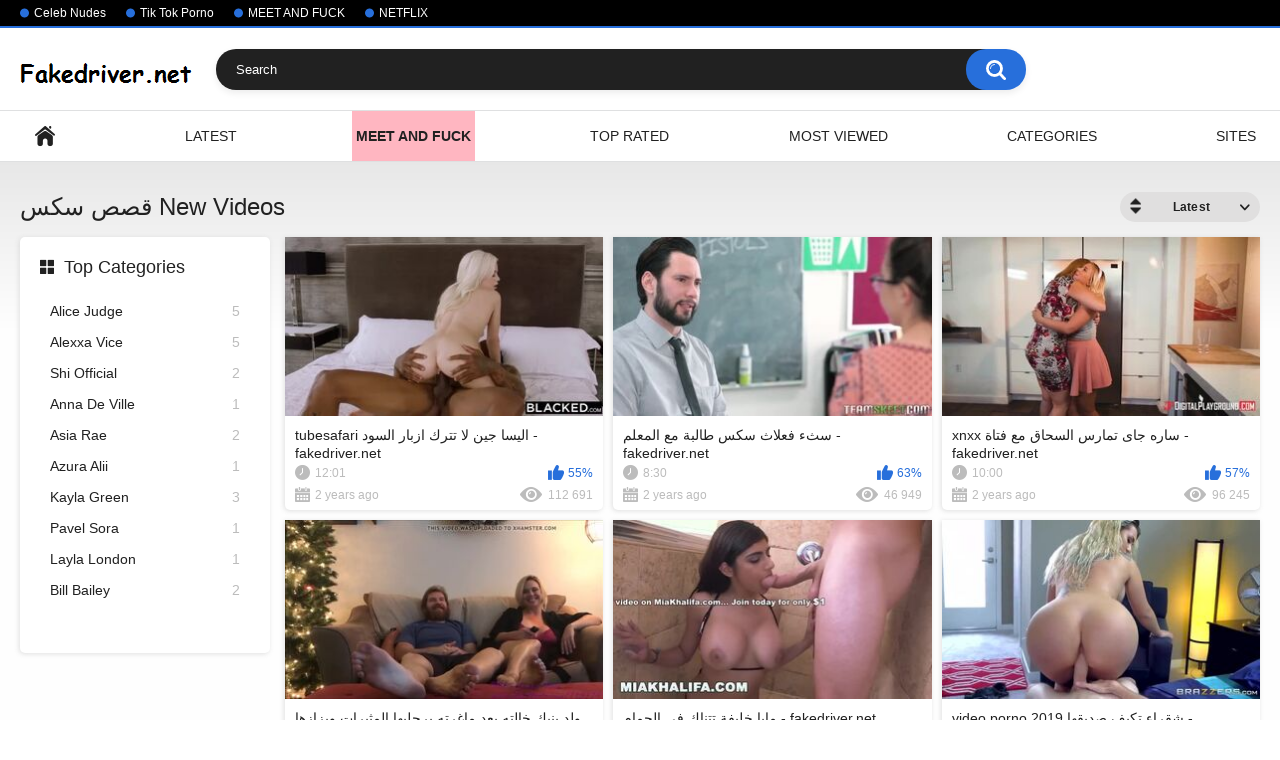

--- FILE ---
content_type: text/html; charset=UTF-8
request_url: https://fakedriver.net/categories/0884fc09c46d4bfebf5dcee2d1285ac1/
body_size: 10426
content:
<!DOCTYPE html>
<html lang="en">
<head>
	<title>قصص سكس Videos</title>
	<meta http-equiv="Content-Type" content="text/html; charset=utf-8"/>
	<meta name="description" content="Fakedriver.net - Cum with your favorite HD FakeTaxi.com, Fake Driving School Network plus Female Fake-Taxi clips from FakeHub.com. British and Czech whores also fucked hard with Fakedriver from Fake Taxi.com hdporno videos -  full, free and amazing new HD videos on Fakedriver.net"/>
	<meta name="keywords" content="fake taxi fake taxi driver faketaxi fake public agent female fake taxi public agent publikagents fake taxi porn fake driving school faketaxi czech public agent porn femalefaketaxi public agent porn videos nathaly cherie lesbian czech taxi emma louise faketaxi faketaxisix.com female fake taxi porn redtube blond british porn model fake taxi big boobs fake taxi czech public agent full videos valerie fox fake taxi czech fake taxi fake hospital laura olar porn faketaxi – emma louise fakedrivingschool .com faketaxi lucie and pavel publikagant &#34;maya angel&#34; &#34;publicagent&#34; fake taxi video tia layne fake taxi fake hospital fuck faketaxisex\ fake taxi porno czech piblic agent public agents fake taxi vanessa decker full fakecab tv public agent.com fake hospital porn fake taxi\ best fake taxi episode fake cop.com fakecop redhead student linda sweet blackmailed for anal by public agent public agent anal publickagent porn fakecop porn faketaxy porn videos fake taxi skyler synn site x school driving fake publicagent angel bay carly gorly czech agent xxx full female taxi porns faketaxi kristine full video isabella l fakehospital fake taxi amber jayne full fake taxi jav fuck hot fake taxi fake taksxi porn sex public agent fake taxi8 fake taxi vids fake in hospital fakeagentuk - zara rebecca more taxi full fakcab tv porn driving school porn fake driving school full videos publicagent angel-bay fake drivind scholl fake taxi big cock paola ula fake taxi full movie fake taxy nadia obrien fake taxi porn movies ava sienna taxi xxx czech fake agent faketaxi emily faked taxi driver beautiful czech blonde victoria linda sweet public agent full porn video fake driving school online free full public agent nancy sweet petite japanese girl fucked stacey saran taxi full fake cop porn veronica heart taxi fuck lady bug fake taxi fake agent free clips chelsey lanette fake taxi fake taxi cech faketaxi videos fake public agent uk jessica sweet public agent best fake taxi videos public agent angel bay taxi porn fake taxi vedios fake taxi sex video fake taxi lick cock fake taxi best female fake taxi full full fake taxi videos chantelle fox fake taxi juli vrea public agent fake taxi jana xxx fake hospital porno fake taxi zara porn femalefaketaxi strapon georgie lyall pornstar young fake taxi michelle thorne student female taxi fuck sexy milf -porn -youtube -xvideos -anysex -worldsex -punishbang -sexu -mylust -megatube -hitbdsm -porno -legalporno -twitter public agent czech amateurs fake driving school log in watch female fake taxi angel long fake taxi ashayla lucia 4tube publicagent agata ella hughes fake taxi femalefaketaxi vanessa decker stevie nixxx fake female taxi porn public agent sex video fake hub fake driving school publict agen czech fake taxi jasmine james african beauty kichomi fake taxi nurse porn fake taxi foot fetish public agent fuck mea melone fake hospital emily faketaxi georgie fake taxi fake taxi.com rebecca brooke porn stella cox fake alex black boob fake cab faketaxi blonde bombshell wants another ride fake agent faketaxi porn cryptocaf2cdf92d0dee61aee09ca70c0764c386ec03b0216b8d228f77ce6f4b0b86bbotpyrc faketaxi alessa fakedrivingschool milf skyla faketaxi jasmine james lexi dona vanessa decker taxi skyler synn angel emily fake taxi blonde karol lilien fake taxi fake taxi anal fake taxi rob blonde public agent abbie cat fake taxe elicia solis fake taxi ruby temptations porn video porno public agent public agents linda sweet taxifake vicoria fake taxi ukranina fake taxi rimjob hd porn female fake taxi vanessa decker ava dalush fake taxi faketaxi lexi lou aubrey black faketaxi uk fake porn full stream faketaxi alyssa divine faketaxi chessie kay crystal cox jasmine jae porn tube harmony reigns fake driving school porn tube anissa kate lesbian action fake driving school7 best fake taxi porn fake taxi porn tube classy filth fake taxi alessa savage fake taxi porn faek taxi faketaxi video aaliyah ca pelle &#34;lucy bell&#34; &#34;publicagent&#34; victoria summers fake taxi videos publicagent full videos fake taxi - jasmine jae angela public agent faketaxi victoria puppy threesome fake taxi hot big tit brünette amateur holly kiss faketaxi jureka del mar fake taxi faketaxi.com porn videos fake doctor sex fake uk long legged blonde harmony reigns fake driving school faketaxi madlin moon faketaxi veronica heart fakecop full video faketaxi,com london fake taxi public agent carolina alessa savage fake driving school faketaxi alessa savage daft best episodes of faketaxi fake taxi victoria gina gerson public agent female taxi porn fake taxi quite the fucking occurance linda sweet public agent public agent white hair porn femalefaketaxi vanessa stacey saran faketaxi fake taxi tube афлувкшмштп ырсщщд public fake porn fake taxi jasmine webb fake taxi fuck fake taki fake taxi driver ride fake taxi hot fake taxi sex vidoes fake texi fakecab porn fake atxi rob blonde vanessa decker www.fake taxi london fake cabe faketaxe porn fak taxi sexy blonde nathaly fake cab fuke taxi barbara babeyrre euro taxi sex fake driving school porn tube fake taxi com fake taxi training school hot video fake taxi training school hot video 3gp fake.taxi sex fakecab video female fake taxi.com new fake taxi videos public porn agent carolina iisa public agent fake cab 2020 fake taxi fucking nathaly fake cab nthaly fake cab nthaly porn taxi porn dravining school fake police porn fake taxi babe fake taxi london sexy fake taxi facke texiy sexy videos fake taxy driver sexy video www.fake taxi.com marines perform their call of booty bbw cookie fake driving jessica sweet fake agent angel bay public agent babe fake taxi sex blitz videos public agent fake taxi sex public agent nella elmeritta taxi pron victoria summers anal fake taxi fake taxi .com fakecabe video taxi fucked sites georgie lyall fake taxi fake driving license sex fake police sex\ fake taxi victoria summer faketaxie femal fake taxi full video fake taxi www.fake taxi sex vedio com crystal coxxx & jasmine jae alessa savage fgake taxi fake hospitall fake taxi hd vidoes london fake taxı pblic agent driving school fake taxi fakeataxi alessa savage publickagent pickup girl &#34;rebecca de luca&#34; &#34;public agent&#34; alessa fake taxi again fake driving exam fake fospital fake hospital.com fake taxi 2019 faken taxi draibers faketaxi – chelsey lanette female fake taxi tube free fak texi dirver sex public agent carolina ilsa e taksi sex taxifake checo www.fake taxi com फेक टॅक्सी czechvideo faketaxi fack taxsi fack video real fake taxi real faketaxi xxx fake driving school georgie lyall fake taxi full fake tax' fuck fuck taxi porn lexi lou fakedrivingschool paola ula taxi public agent football publicagent anna hore faketaxi - emily sophia magic publicagent fack taxi fak taxe porn fake driving lesson xxx fake taxi cehia fake taxi to fuck fake tixe public agent sweet cat public agnet texi fuck porn fake reigns harmony 2019 fake texy olga sucks and fucks faketaxi public agen www.fake taxi sex vedio.com wxx fake driving school fakecop.com femalefaketaxi.com chezh fake taxi fake taxi chech faketaxi alessa savage faketaxi madison stuart faxe taxi chech nerdy ginger seduces instructor full public agent pickup girl sarah kay fake agent nicole sienna public agent alessa savage fake taxi full alessa savage faketaxi busty cookie jasmine jae czech public agent videos fake diving school fake driving sachool fake taxi ,com fake taxi czech female fake taxi femele fake taxi length video fake taxi porn video fake taxi videos fake 的 taxi fakedrivingschool.com harmony reigns fakehospital faketaxi female faketaxi new videos female fake taxi free videos female fake taxi v porno femalefaketaxi angel long femalefaketaxi.com andreena winters fuck fack taxi jasmine lau and ava austen ladybug and anissa kate madlin moon faketaxi 23:25 porn fake tahi public agent beutiful blonde rebecca more fake taxi black taxi sex traning drive fuck faketaxi - emma & pete cabe fake czech taxi 2 driverschool faketaxi fake taxi female fake taxi hub fake taxi porn videos fake cop porn videos fake hospitals.com fake taxi blonde fake taxi driver woman fake taxi porn videos 2018 fake taxi sex videos fake texi porn fake tube public agent xxx stella cox fake taxi www.public agent.com fake driving shiol female faketaxi fake driving school porn porn taxi fake public agent czech publicagent 63 nella aaliyah ca pelle fake taxi alessa savage chelsey lanette faketaxi ctaxi porn czech taxi video fake hospitall full fake sex taxi fake taxi distroy the pasinger fake taxi models porn fake taxy faketaxi e66 georgie female fake female-driver faketaxi femalefaketaxi.com kathy anderson harmony reigns fakedrivingschool jane fake taxi mariska taxi fake porn fake taxi veronica hart fake taxi veronica heart fake taxi www.fake agent taxi porno fake cop sex fake taxi short hair fakedrivingschool.com faketaxi – lea female fake taxi porn videos porno fake taxi 502 public agent faketaxi femele czech blond glasses fake driver xxx porn fake driving school hd fakecop 17 03 27 steffany female fake taxi driver jasmine jae and busty cookie pagie at gibi fake taxi taxi sex video taxl xxx fake hub porn mckenzie lee taxi sensual jane fake taxi alessa fake texi alessa savage taxi full blanche bradburry fake taxi chloe toy fake taxi fack taxi videos fake driving school streaming fake tax fake taxe.com fake taxi alessa fake taxi long video fakecop porno faketaxi full johanna faketaxi natalie hola faketaxy female fake taxi full video fuck taxi jolee love taxi full video london taxi sex public agent sex videos sylvia ferrera public agent xxx czech taxi فاك تاكسي fake taxi sex video.com [fakecop.com / fakehub.com] kathy fuckdoll angela publicagent facetaxi fake taxe driver fake taxi com johana faketaxi sarah kay fuck faxetaxi femel foxy di taxi fuktaxi kathy fuckdoll – cop public agent porn tube savage fake taxi video fake taxi כשלק אשס jasmine jae & harmony reigns lidbian full video blanche bradburry fake facke taxi.com fake driverin school porn fake female porn fake hospital czech fake taidriver fake taxi woman driver fakecop jimena jasmine jae fake driving morgan urugua porn porn faketaxi www.public agent.com anal videos fakehospital videos canela.skin.and.violetta fake hospital sex female bogus taxi.com czech fake taxi porno faketaxi.com faketaxi kiki full fake taxi stella cox taxi fuck faketaxi jessika fake taxı video faketaxi billie star kristine faketaxi full victoria faketaxi full emylia argan agency czech taxi 6 fake taksi faela faketaxi hd marica boomer sex"/>
	<meta name="viewport" content="width=device-width, initial-scale=1">
        
	<link rel="icon" href="https://fakedriver.net/favicon.ico" type="image/x-icon">
	<link rel="shortcut icon" href="https://fakedriver.net/favicon.ico" type="image/x-icon">

			<link href="https://fakedriver.net/static/styles/all-responsive-white.css?v=7.5" rel="stylesheet" type="text/css"/>
		<link href="https://fakedriver.net/static/styles/jquery.fancybox-white.css?v=7.5" rel="stylesheet" type="text/css"/>
	
	<script>
		var pageContext = {
															loginUrl: 'https://fakedriver.net/login-required/'
		};
	</script>

			<link href="https://fakedriver.net/rss/categories/0884fc09c46d4bfebf5dcee2d1285ac1/" rel="alternate" type="application/rss+xml"/>
				<link href="https://fakedriver.net/categories/0884fc09c46d4bfebf5dcee2d1285ac1/" rel="canonical"/>
	
			</head>
<body>

<div class="top-links">
	<div class="center-hold">
					<div class="network">
				<strong></strong>
				<ul>
																		<li><a href="http://celebwhore.com/">Celeb Nudes</a></li>
													<li><a href="https://celebthots.com/categories/tiktok/">Tik Tok Porno</a></li>
													<li><a href="https://onclkds.xyz/index.php?key=8u7eapr0l0htbt600vdo">MEET AND FUCK</a></li>
													<li><a href="https://fakedriver.net/videos/2982/igra-v-kalmara-1-seriya-smotret-onlayn-besplatno-hd/">NETFLIX</a></li>
															</ul>
			</div>
					</div>
</div>
<div class="container">
	<div class="header">
		<div class="logo">
			<a href="https://fakedriver.net/"><img src="https://fakedriver.net/static/images/logo.png" alt="Fakedriver"></a>
		</div>
		<div class="social-bookmarks">
					</div>
		<div class="search">
			<form id="search_form" action="https://fakedriver.net/search/" method="get" data-url="https://fakedriver.net/search/%QUERY%/">
				<span class="search-button">Search</span>
				<div class="search-text"><input type="text" name="q" placeholder="Search" value=""/></div>
			</form>
		</div>
	</div>
	<nav>
		<div class="navigation">
			<button class="button">
				<span class="icon">
					<span class="ico-bar"></span>
					<span class="ico-bar"></span>
					<span class="ico-bar"></span>
				</span>
			</button>
						<ul class="primary">
				<li >
					<a href="https://fakedriver.net/" id="item1">Fakedriver.net - home of HD videos from FakeTaxi</a>
				</li>
				<li >
					<a href="https://fakedriver.net/latest-updates/" id="item2">Latest</a>
				</li>
                                <li style="background-color:#FFB6C1; color: #fff;">
					<a href="https://onclkds.xyz/index.php?key=8u7eapr0l0htbt600vdo" target=_blank rel="nofollow"><b>Meet and Fuck</b></a>
                                </li>
				<li >
					<a href="https://fakedriver.net/top-rated/" id="item3">Top Rated</a>
				</li>
				<li >
					<a href="https://fakedriver.net/most-popular/" id="item4">Most Viewed</a>
				</li>
													<li >
						<a href="https://fakedriver.net/categories/" id="item6">Categories</a>
					</li>
													<li >
						<a href="https://fakedriver.net/sites/" id="item7">Sites</a>
					</li>
																											</ul>
			<ul class="secondary">
							</ul>
		</div>
	</nav>
<div class="content">
	<div class="main-content">
					<div class="sidebar">
															
																	
									<div class="headline">
	<h2><a class="icon icon-categories" href="https://fakedriver.net/categories/">Top Categories</a></h2>
</div>
	<ul class="list">
					<li>
				<a href="https://fakedriver.net/categories/alice-judge/">Alice Judge<span class="rating">5</span></a>
			</li>
					<li>
				<a href="https://fakedriver.net/categories/alexxa-vice/">Alexxa Vice<span class="rating">5</span></a>
			</li>
					<li>
				<a href="https://fakedriver.net/categories/shi-official/">Shi Official<span class="rating">2</span></a>
			</li>
					<li>
				<a href="https://fakedriver.net/categories/anna-de-ville/">Anna De Ville<span class="rating">1</span></a>
			</li>
					<li>
				<a href="https://fakedriver.net/categories/asia-rae/">Asia Rae<span class="rating">2</span></a>
			</li>
					<li>
				<a href="https://fakedriver.net/categories/azura-alii/">Azura Alii<span class="rating">1</span></a>
			</li>
					<li>
				<a href="https://fakedriver.net/categories/kayla-green/">Kayla Green<span class="rating">3</span></a>
			</li>
					<li>
				<a href="https://fakedriver.net/categories/pavel-sora/">Pavel Sora<span class="rating">1</span></a>
			</li>
					<li>
				<a href="https://fakedriver.net/categories/layla-london/">Layla London<span class="rating">1</span></a>
			</li>
					<li>
				<a href="https://fakedriver.net/categories/bill-bailey/">Bill Bailey<span class="rating">2</span></a>
			</li>
			</ul>

					
					
							</div>
				<div class="main-container">
						<div id="list_videos_common_videos_list">
				
				<div class="headline">
		<h1>			قصص سكس New Videos		</h1>
		
																		<div class="sort">
						<span class="icon type-sort"></span>
						<strong>Latest</strong>
						<ul id="list_videos_common_videos_list_sort_list">
																																							<li>
										<a data-action="ajax" data-container-id="list_videos_common_videos_list_sort_list" data-block-id="list_videos_common_videos_list" data-parameters="sort_by:video_viewed">Most Viewed</a>
									</li>
																																<li>
										<a data-action="ajax" data-container-id="list_videos_common_videos_list_sort_list" data-block-id="list_videos_common_videos_list" data-parameters="sort_by:rating">Top Rated</a>
									</li>
																																<li>
										<a data-action="ajax" data-container-id="list_videos_common_videos_list_sort_list" data-block-id="list_videos_common_videos_list" data-parameters="sort_by:duration">Longest</a>
									</li>
																																<li>
										<a data-action="ajax" data-container-id="list_videos_common_videos_list_sort_list" data-block-id="list_videos_common_videos_list" data-parameters="sort_by:most_commented">Most Commented</a>
									</li>
																																<li>
										<a data-action="ajax" data-container-id="list_videos_common_videos_list_sort_list" data-block-id="list_videos_common_videos_list" data-parameters="sort_by:most_favourited">Most Favourited</a>
									</li>
																					</ul>
					</div>
				
										</div>

<div class="box">
	<div class="list-videos">
		<div class="margin-fix" id="list_videos_common_videos_list_items">
															<div class="item  ">
						<a href="https://fakedriver.net/videos/4554/tubesafari-fakedriver-net/" title="tubesafari اليسا جين لا تترك ازبار السود - fakedriver.net" >
							<div class="img">
																	<img class="thumb lazy-load" src="[data-uri]" data-original="https://fakedriver.net/contents/videos_screenshots/4000/4554/320x180/1.jpg"  alt="tubesafari اليسا جين لا تترك ازبار السود - fakedriver.net" data-cnt="6"   width="320" height="180"/>
																																																								</div>
							<strong class="title">
																	tubesafari اليسا جين لا تترك ازبار السود - fakedriver.net
															</strong>
							<div class="wrap">
								<div class="duration">12:01</div>

																								<div class="rating positive">
									55%
								</div>
							</div>
							<div class="wrap">
																								<div class="added"><em>2 years ago</em></div>
								<div class="views">112 691</div>
							</div>
						</a>
											</div>
									<div class="item  ">
						<a href="https://fakedriver.net/videos/4294/fakedriver-net99/" title="سثء فعلاث سكس طالبة مع المعلم - fakedriver.net" >
							<div class="img">
																	<img class="thumb lazy-load" src="[data-uri]" data-original="https://fakedriver.net/contents/videos_screenshots/4000/4294/320x180/1.jpg"  alt="سثء فعلاث سكس طالبة مع المعلم - fakedriver.net" data-cnt="6"   width="320" height="180"/>
																																																								</div>
							<strong class="title">
																	سثء فعلاث سكس طالبة مع المعلم - fakedriver.net
															</strong>
							<div class="wrap">
								<div class="duration">8:30</div>

																								<div class="rating positive">
									63%
								</div>
							</div>
							<div class="wrap">
																								<div class="added"><em>2 years ago</em></div>
								<div class="views">46 949</div>
							</div>
						</a>
											</div>
									<div class="item  ">
						<a href="https://fakedriver.net/videos/4236/xnxx-fakedriver-net9/" title="xnxx ساره جاى تمارس السحاق مع فتاة - fakedriver.net" >
							<div class="img">
																	<img class="thumb lazy-load" src="[data-uri]" data-original="https://fakedriver.net/contents/videos_screenshots/4000/4236/320x180/1.jpg"  alt="xnxx ساره جاى تمارس السحاق مع فتاة - fakedriver.net" data-cnt="6"   width="320" height="180"/>
																																																								</div>
							<strong class="title">
																	xnxx ساره جاى تمارس السحاق مع فتاة - fakedriver.net
															</strong>
							<div class="wrap">
								<div class="duration">10:00</div>

																								<div class="rating positive">
									57%
								</div>
							</div>
							<div class="wrap">
																								<div class="added"><em>2 years ago</em></div>
								<div class="views">96 245</div>
							</div>
						</a>
											</div>
									<div class="item  ">
						<a href="https://fakedriver.net/videos/4261/fakedriver-net77/" title="ولد ينيك خالته بعد ماغرته برجليها المثيرات وبزازها الطريين - fakedriver.net" >
							<div class="img">
																	<img class="thumb lazy-load" src="[data-uri]" data-original="https://fakedriver.net/contents/videos_screenshots/4000/4261/320x180/1.jpg"  alt="ولد ينيك خالته بعد ماغرته برجليها المثيرات وبزازها الطريين - fakedriver.net" data-cnt="6"   width="320" height="180"/>
																																																								</div>
							<strong class="title">
																	ولد ينيك خالته بعد ماغرته برجليها المثيرات وبزازها الطريين - fakedriver.net
															</strong>
							<div class="wrap">
								<div class="duration">35:21</div>

																								<div class="rating positive">
									70%
								</div>
							</div>
							<div class="wrap">
																								<div class="added"><em>2 years ago</em></div>
								<div class="views">113 657</div>
							</div>
						</a>
											</div>
									<div class="item  ">
						<a href="https://fakedriver.net/videos/4419/fakedriver-net178/" title="مايا خليفة تتناك فى الحمام - fakedriver.net" >
							<div class="img">
																	<img class="thumb lazy-load" src="[data-uri]" data-original="https://fakedriver.net/contents/videos_screenshots/4000/4419/320x180/1.jpg"  alt="مايا خليفة تتناك فى الحمام - fakedriver.net" data-cnt="6"   width="320" height="180"/>
																																																								</div>
							<strong class="title">
																	مايا خليفة تتناك فى الحمام - fakedriver.net
															</strong>
							<div class="wrap">
								<div class="duration">12:00</div>

																								<div class="rating positive">
									58%
								</div>
							</div>
							<div class="wrap">
																								<div class="added"><em>2 years ago</em></div>
								<div class="views">57 458</div>
							</div>
						</a>
											</div>
									<div class="item  ">
						<a href="https://fakedriver.net/videos/4328/video-porno-2019-fakedriver-net/" title="video porno 2019 شقراء تكيف صديقها - fakedriver.net" >
							<div class="img">
																	<img class="thumb lazy-load" src="[data-uri]" data-original="https://fakedriver.net/contents/videos_screenshots/4000/4328/320x180/1.jpg"  alt="video porno 2019 شقراء تكيف صديقها - fakedriver.net" data-cnt="6"   width="320" height="180"/>
																																																								</div>
							<strong class="title">
																	video porno 2019 شقراء تكيف صديقها - fakedriver.net
															</strong>
							<div class="wrap">
								<div class="duration">8:02</div>

																								<div class="rating positive">
									87%
								</div>
							</div>
							<div class="wrap">
																								<div class="added"><em>2 years ago</em></div>
								<div class="views">66 500</div>
							</div>
						</a>
											</div>
									<div class="item  ">
						<a href="https://fakedriver.net/videos/4368/fakedriver-net147/" title="فيديو سكس فضيحة جهاد تتناك وزوجها رامى يصورها - fakedriver.net" >
							<div class="img">
																	<img class="thumb lazy-load" src="[data-uri]" data-original="https://fakedriver.net/contents/videos_screenshots/4000/4368/320x180/1.jpg"  alt="فيديو سكس فضيحة جهاد تتناك وزوجها رامى يصورها - fakedriver.net" data-cnt="6"   width="320" height="180"/>
																																																								</div>
							<strong class="title">
																	فيديو سكس فضيحة جهاد تتناك وزوجها رامى يصورها - fakedriver.net
															</strong>
							<div class="wrap">
								<div class="duration">0:41</div>

																								<div class="rating positive">
									68%
								</div>
							</div>
							<div class="wrap">
																								<div class="added"><em>2 years ago</em></div>
								<div class="views">115 978</div>
							</div>
						</a>
											</div>
									<div class="item  ">
						<a href="https://fakedriver.net/videos/4235/2019-fakedriver-net/" title="سكس 2019 ابنها ينيكها بعنف وهى تقرا الكتاب - fakedriver.net" >
							<div class="img">
																	<img class="thumb lazy-load" src="[data-uri]" data-original="https://fakedriver.net/contents/videos_screenshots/4000/4235/320x180/1.jpg"  alt="سكس 2019 ابنها ينيكها بعنف وهى تقرا الكتاب - fakedriver.net" data-cnt="6"   width="320" height="180"/>
																																																								</div>
							<strong class="title">
																	سكس 2019 ابنها ينيكها بعنف وهى تقرا الكتاب - fakedriver.net
															</strong>
							<div class="wrap">
								<div class="duration">31:47</div>

																								<div class="rating positive">
									65%
								</div>
							</div>
							<div class="wrap">
																								<div class="added"><em>2 years ago</em></div>
								<div class="views">190 032</div>
							</div>
						</a>
											</div>
									<div class="item  ">
						<a href="https://fakedriver.net/videos/4309/4porn-fakedriver-net/" title="4porn فور بورن - fakedriver.net" >
							<div class="img">
																	<img class="thumb lazy-load" src="[data-uri]" data-original="https://fakedriver.net/contents/videos_screenshots/4000/4309/320x180/1.jpg"  alt="4porn فور بورن - fakedriver.net" data-cnt="6"   width="320" height="180"/>
																																																								</div>
							<strong class="title">
																	4porn فور بورن - fakedriver.net
															</strong>
							<div class="wrap">
								<div class="duration">24:32</div>

																								<div class="rating positive">
									82%
								</div>
							</div>
							<div class="wrap">
																								<div class="added"><em>2 years ago</em></div>
								<div class="views">46 593</div>
							</div>
						</a>
											</div>
									<div class="item  ">
						<a href="https://fakedriver.net/videos/4581/fakedriver-net4/" title="سكس اليتا اوشن تجميعة لقطات - fakedriver.net" >
							<div class="img">
																	<img class="thumb lazy-load" src="[data-uri]" data-original="https://fakedriver.net/contents/videos_screenshots/4000/4581/320x180/1.jpg"  alt="سكس اليتا اوشن تجميعة لقطات - fakedriver.net" data-cnt="6"   width="320" height="180"/>
																																																								</div>
							<strong class="title">
																	سكس اليتا اوشن تجميعة لقطات - fakedriver.net
															</strong>
							<div class="wrap">
								<div class="duration">10:14</div>

																								<div class="rating positive">
									66%
								</div>
							</div>
							<div class="wrap">
																								<div class="added"><em>2 years ago</em></div>
								<div class="views">126 238</div>
							</div>
						</a>
											</div>
									<div class="item  ">
						<a href="https://fakedriver.net/videos/4172/fakedriver-net18/" title="سكس تدليك الكس وتصل للنشوة الجنسية عدة مرات - fakedriver.net" >
							<div class="img">
																	<img class="thumb lazy-load" src="[data-uri]" data-original="https://fakedriver.net/contents/videos_screenshots/4000/4172/320x180/1.jpg"  alt="سكس تدليك الكس وتصل للنشوة الجنسية عدة مرات - fakedriver.net" data-cnt="6"   width="320" height="180"/>
																																																								</div>
							<strong class="title">
																	سكس تدليك الكس وتصل للنشوة الجنسية عدة مرات - fakedriver.net
															</strong>
							<div class="wrap">
								<div class="duration">42:54</div>

																								<div class="rating positive">
									77%
								</div>
							</div>
							<div class="wrap">
																								<div class="added"><em>2 years ago</em></div>
								<div class="views">69 403</div>
							</div>
						</a>
											</div>
									<div class="item  ">
						<a href="https://fakedriver.net/videos/4165/big-beautiful-woman-fakedriver-net/" title="نيك السمينات بقضيب اسود Big Beautiful Woman - fakedriver.net" >
							<div class="img">
																	<img class="thumb lazy-load" src="[data-uri]" data-original="https://fakedriver.net/contents/videos_screenshots/4000/4165/320x180/1.jpg"  alt="نيك السمينات بقضيب اسود Big Beautiful Woman - fakedriver.net" data-cnt="6"   width="320" height="180"/>
																																																								</div>
							<strong class="title">
																	نيك السمينات بقضيب اسود Big Beautiful Woman - fakedriver.net
															</strong>
							<div class="wrap">
								<div class="duration">24:19</div>

																								<div class="rating positive">
									87%
								</div>
							</div>
							<div class="wrap">
																								<div class="added"><em>2 years ago</em></div>
								<div class="views">37 635</div>
							</div>
						</a>
											</div>
									<div class="item  ">
						<a href="https://fakedriver.net/videos/4461/fakedriver-net200/" title="افلام رومانسية سكس ميا مالكوف الساخنة - fakedriver.net" >
							<div class="img">
																	<img class="thumb lazy-load" src="[data-uri]" data-original="https://fakedriver.net/contents/videos_screenshots/4000/4461/320x180/1.jpg"  alt="افلام رومانسية سكس ميا مالكوف الساخنة - fakedriver.net" data-cnt="6"   width="320" height="180"/>
																																																								</div>
							<strong class="title">
																	افلام رومانسية سكس ميا مالكوف الساخنة - fakedriver.net
															</strong>
							<div class="wrap">
								<div class="duration">12:01</div>

																								<div class="rating positive">
									77%
								</div>
							</div>
							<div class="wrap">
																								<div class="added"><em>2 years ago</em></div>
								<div class="views">76 356</div>
							</div>
						</a>
											</div>
									<div class="item  ">
						<a href="https://fakedriver.net/videos/4122/arab-porn-fakedriver33/" title="سكس في الاتوبيس بعبصها لحد ماستسلمت له وناكها -  | arab porn fakedriver" >
							<div class="img">
																	<img class="thumb lazy-load" src="[data-uri]" data-original="https://fakedriver.net/contents/videos_screenshots/4000/4122/320x180/1.jpg"  alt="سكس في الاتوبيس بعبصها لحد ماستسلمت له وناكها -  | arab porn fakedriver" data-cnt="6"   width="320" height="180"/>
																																																								</div>
							<strong class="title">
																	سكس في الاتوبيس بعبصها لحد ماستسلمت له وناكها -  | arab porn fakedriver
															</strong>
							<div class="wrap">
								<div class="duration">20:47</div>

																								<div class="rating positive">
									77%
								</div>
							</div>
							<div class="wrap">
																								<div class="added"><em>2 years ago</em></div>
								<div class="views">202 619</div>
							</div>
						</a>
											</div>
									<div class="item  ">
						<a href="https://fakedriver.net/videos/4480/fakedriver-net208/" title="سكس اغتصاب مترجم قافش فى امه ومش عايز يسيبها - fakedriver.net" >
							<div class="img">
																	<img class="thumb lazy-load" src="[data-uri]" data-original="https://fakedriver.net/contents/videos_screenshots/4000/4480/320x180/1.jpg"  alt="سكس اغتصاب مترجم قافش فى امه ومش عايز يسيبها - fakedriver.net" data-cnt="6"   width="320" height="180"/>
																																																								</div>
							<strong class="title">
																	سكس اغتصاب مترجم قافش فى امه ومش عايز يسيبها - fakedriver.net
															</strong>
							<div class="wrap">
								<div class="duration">1:07</div>

																								<div class="rating positive">
									70%
								</div>
							</div>
							<div class="wrap">
																								<div class="added"><em>2 years ago</em></div>
								<div class="views">48 207</div>
							</div>
						</a>
											</div>
									<div class="item  ">
						<a href="https://fakedriver.net/videos/4584/fakedriver-net267/" title="بورنو جزائري طالبة جزائرية مع سعودي في السرير - fakedriver.net" >
							<div class="img">
																	<img class="thumb lazy-load" src="[data-uri]" data-original="https://fakedriver.net/contents/videos_screenshots/4000/4584/320x180/1.jpg"  alt="بورنو جزائري طالبة جزائرية مع سعودي في السرير - fakedriver.net" data-cnt="6"   width="320" height="180"/>
																																																								</div>
							<strong class="title">
																	بورنو جزائري طالبة جزائرية مع سعودي في السرير - fakedriver.net
															</strong>
							<div class="wrap">
								<div class="duration">4:58</div>

																								<div class="rating positive">
									62%
								</div>
							</div>
							<div class="wrap">
																								<div class="added"><em>2 years ago</em></div>
								<div class="views">24 905</div>
							</div>
						</a>
											</div>
									<div class="item  ">
						<a href="https://fakedriver.net/videos/4410/fakedriver-net172/" title="سكس سباك مع سيدة المنزل الهيجانة عليه - fakedriver.net" >
							<div class="img">
																	<img class="thumb lazy-load" src="[data-uri]" data-original="https://fakedriver.net/contents/videos_screenshots/4000/4410/320x180/1.jpg"  alt="سكس سباك مع سيدة المنزل الهيجانة عليه - fakedriver.net" data-cnt="6"   width="320" height="180"/>
																																																								</div>
							<strong class="title">
																	سكس سباك مع سيدة المنزل الهيجانة عليه - fakedriver.net
															</strong>
							<div class="wrap">
								<div class="duration">8:30</div>

																								<div class="rating positive">
									57%
								</div>
							</div>
							<div class="wrap">
																								<div class="added"><em>2 years ago</em></div>
								<div class="views">31 318</div>
							</div>
						</a>
											</div>
									<div class="item  ">
						<a href="https://fakedriver.net/videos/4222/fakedriver-net53/" title="سكس جزايري اجمد جنس على الاطلاق - fakedriver.net" >
							<div class="img">
																	<img class="thumb lazy-load" src="[data-uri]" data-original="https://fakedriver.net/contents/videos_screenshots/4000/4222/320x180/6.jpg"  alt="سكس جزايري اجمد جنس على الاطلاق - fakedriver.net" data-cnt="6"   width="320" height="180"/>
																																																								</div>
							<strong class="title">
																	سكس جزايري اجمد جنس على الاطلاق - fakedriver.net
															</strong>
							<div class="wrap">
								<div class="duration">2:51</div>

																								<div class="rating positive">
									66%
								</div>
							</div>
							<div class="wrap">
																								<div class="added"><em>2 years ago</em></div>
								<div class="views">28 667</div>
							</div>
						</a>
											</div>
									<div class="item  ">
						<a href="https://fakedriver.net/videos/4548/fakedriver-net250/" title="فيديوهات سكس شواذ بنات سيدة المنزل والخادمة - fakedriver.net" >
							<div class="img">
																	<img class="thumb lazy-load" src="[data-uri]" data-original="https://fakedriver.net/contents/videos_screenshots/4000/4548/320x180/1.jpg"  alt="فيديوهات سكس شواذ بنات سيدة المنزل والخادمة - fakedriver.net" data-cnt="6"   width="320" height="180"/>
																																																								</div>
							<strong class="title">
																	فيديوهات سكس شواذ بنات سيدة المنزل والخادمة - fakedriver.net
															</strong>
							<div class="wrap">
								<div class="duration">12:00</div>

																								<div class="rating positive">
									80%
								</div>
							</div>
							<div class="wrap">
																								<div class="added"><em>2 years ago</em></div>
								<div class="views">23 705</div>
							</div>
						</a>
											</div>
									<div class="item  ">
						<a href="https://fakedriver.net/videos/4107/arab-porn-fakedriver23/" title="سكس رومانسى جميل حقيقى بين عشيقان  | arab porn fakedriver" >
							<div class="img">
																	<img class="thumb lazy-load" src="[data-uri]" data-original="https://fakedriver.net/contents/videos_screenshots/4000/4107/320x180/1.jpg"  alt="سكس رومانسى جميل حقيقى بين عشيقان  | arab porn fakedriver" data-cnt="6"   width="320" height="180"/>
																																																								</div>
							<strong class="title">
																	سكس رومانسى جميل حقيقى بين عشيقان  | arab porn fakedriver
															</strong>
							<div class="wrap">
								<div class="duration">10:14</div>

																								<div class="rating positive">
									72%
								</div>
							</div>
							<div class="wrap">
																								<div class="added"><em>2 years ago</em></div>
								<div class="views">99 563</div>
							</div>
						</a>
											</div>
									<div class="item  ">
						<a href="https://fakedriver.net/videos/4267/fakedriver-net82/" title="افلام ايطالي بتعمله مساج علشان يكيفها بعديه - fakedriver.net" >
							<div class="img">
																	<img class="thumb lazy-load" src="[data-uri]" data-original="https://fakedriver.net/contents/videos_screenshots/4000/4267/320x180/1.jpg"  alt="افلام ايطالي بتعمله مساج علشان يكيفها بعديه - fakedriver.net" data-cnt="6"   width="320" height="180"/>
																																																								</div>
							<strong class="title">
																	افلام ايطالي بتعمله مساج علشان يكيفها بعديه - fakedriver.net
															</strong>
							<div class="wrap">
								<div class="duration">10:58</div>

																								<div class="rating positive">
									83%
								</div>
							</div>
							<div class="wrap">
																								<div class="added"><em>2 years ago</em></div>
								<div class="views">36 003</div>
							</div>
						</a>
											</div>
									<div class="item  ">
						<a href="https://fakedriver.net/videos/4428/fakedriver-net184/" title="سيكس ساخن - fakedriver.net" >
							<div class="img">
																	<img class="thumb lazy-load" src="[data-uri]" data-original="https://fakedriver.net/contents/videos_screenshots/4000/4428/320x180/1.jpg"  alt="سيكس ساخن - fakedriver.net" data-cnt="6"   width="320" height="180"/>
																																																								</div>
							<strong class="title">
																	سيكس ساخن - fakedriver.net
															</strong>
							<div class="wrap">
								<div class="duration">28:09</div>

																								<div class="rating positive">
									66%
								</div>
							</div>
							<div class="wrap">
																								<div class="added"><em>2 years ago</em></div>
								<div class="views">19 966</div>
							</div>
						</a>
											</div>
									<div class="item  ">
						<a href="https://fakedriver.net/videos/4568/xnxx-fakedriver-net44/" title="xnxx امريكى - fakedriver.net" >
							<div class="img">
																	<img class="thumb lazy-load" src="[data-uri]" data-original="https://fakedriver.net/contents/videos_screenshots/4000/4568/320x180/1.jpg"  alt="xnxx امريكى - fakedriver.net" data-cnt="6"   width="320" height="180"/>
																																																								</div>
							<strong class="title">
																	xnxx امريكى - fakedriver.net
															</strong>
							<div class="wrap">
								<div class="duration">27:41</div>

																								<div class="rating positive">
									75%
								</div>
							</div>
							<div class="wrap">
																								<div class="added"><em>2 years ago</em></div>
								<div class="views">30 426</div>
							</div>
						</a>
											</div>
									<div class="item  ">
						<a href="https://fakedriver.net/videos/4386/fakedriver-net158/" title="فديوات سكس عالية الجودة - fakedriver.net" >
							<div class="img">
																	<img class="thumb lazy-load" src="[data-uri]" data-original="https://fakedriver.net/contents/videos_screenshots/4000/4386/320x180/1.jpg"  alt="فديوات سكس عالية الجودة - fakedriver.net" data-cnt="6"   width="320" height="180"/>
																																																								</div>
							<strong class="title">
																	فديوات سكس عالية الجودة - fakedriver.net
															</strong>
							<div class="wrap">
								<div class="duration">35:56</div>

																								<div class="rating positive">
									68%
								</div>
							</div>
							<div class="wrap">
																								<div class="added"><em>2 years ago</em></div>
								<div class="views">30 562</div>
							</div>
						</a>
											</div>
												</div>
	</div>
</div>
									<div class="pagination" id="list_videos_common_videos_list_pagination">
			<div class="pagination-holder">
				<ul>
											<li class="prev"><span>Back</span></li>
																<li class="first"><span>First</span></li>
										
																		<li class="page-current"><span>1</span></li>
																								<li class="page"><a href="#videos" data-action="ajax" data-container-id="list_videos_common_videos_list_pagination" data-block-id="list_videos_common_videos_list" data-parameters="sort_by:post_date;from:2">2</a></li>
																								<li class="page"><a href="#videos" data-action="ajax" data-container-id="list_videos_common_videos_list_pagination" data-block-id="list_videos_common_videos_list" data-parameters="sort_by:post_date;from:3">3</a></li>
																								<li class="page"><a href="#videos" data-action="ajax" data-container-id="list_videos_common_videos_list_pagination" data-block-id="list_videos_common_videos_list" data-parameters="sort_by:post_date;from:4">4</a></li>
																								<li class="page"><a href="#videos" data-action="ajax" data-container-id="list_videos_common_videos_list_pagination" data-block-id="list_videos_common_videos_list" data-parameters="sort_by:post_date;from:5">5</a></li>
																								<li class="page"><a href="#videos" data-action="ajax" data-container-id="list_videos_common_videos_list_pagination" data-block-id="list_videos_common_videos_list" data-parameters="sort_by:post_date;from:6">6</a></li>
																								<li class="page"><a href="#videos" data-action="ajax" data-container-id="list_videos_common_videos_list_pagination" data-block-id="list_videos_common_videos_list" data-parameters="sort_by:post_date;from:7">7</a></li>
																								<li class="page"><a href="#videos" data-action="ajax" data-container-id="list_videos_common_videos_list_pagination" data-block-id="list_videos_common_videos_list" data-parameters="sort_by:post_date;from:8">8</a></li>
																								<li class="page"><a href="#videos" data-action="ajax" data-container-id="list_videos_common_videos_list_pagination" data-block-id="list_videos_common_videos_list" data-parameters="sort_by:post_date;from:9">9</a></li>
											
											<li class="jump"><a href="#videos" data-action="ajax" data-container-id="list_videos_common_videos_list_pagination" data-block-id="list_videos_common_videos_list" data-parameters="sort_by:post_date;from:10">...</a></li>
																<li class="last"><a href="#videos" data-action="ajax" data-container-id="list_videos_common_videos_list_pagination" data-block-id="list_videos_common_videos_list" data-parameters="sort_by:post_date;from:53">Last</a></li>
																<li class="next"><a href="#videos" data-action="ajax" data-container-id="list_videos_common_videos_list_pagination" data-block-id="list_videos_common_videos_list" data-parameters="sort_by:post_date;from:2">Next</a></li>
									</ul>
			</div>
		</div>
	</div>
		</div>
	</div>
			<div class="box tags-cloud">
			<a href="https://fakedriver.net/tags/2c751a30147d97601e0aeb00845d1e1b/" style="font-weight: bold; font-size: 14px;">نيك</a>
		&nbsp;&nbsp;
			<a href="https://fakedriver.net/tags/taxi-driver/" style="font-weight: bold; font-size: 14px;">taxi driver</a>
		&nbsp;&nbsp;
			<a href="https://fakedriver.net/tags/ab27c10f4a783b229894ef81df64a4ef/" style="font-weight: bold; font-size: 15px;">سكس محارم</a>
		&nbsp;&nbsp;
			<a href="https://fakedriver.net/tags/hd-videos/" style="font-weight: bold; font-size: 14px;">hd videos</a>
		&nbsp;&nbsp;
			<a href="https://fakedriver.net/tags/c42a99fb8f78d9a29daca3963d8592d6/" style="font-weight: bold; font-size: 15px;">تحميل افلام سكس</a>
		&nbsp;&nbsp;
			<a href="https://fakedriver.net/tags/38ca38475dab86d10889930297c8d645/" style="font-weight: bold; font-size: 15px;">افلام سكس اجنبى</a>
		&nbsp;&nbsp;
			<a href="https://fakedriver.net/tags/1c3dd67f90de02e535387e9b67eb6cda/" style="font-weight: bold; font-size: 15px;">افلام سكس مترجمة</a>
		&nbsp;&nbsp;
			<a href="https://fakedriver.net/tags/amateur/" style="font-weight: bold; font-size: 13px;">amateur</a>
		&nbsp;&nbsp;
			<a href="https://fakedriver.net/tags/cc42ca195087d051cc9dfe1a896763d2/" style="font-weight: bold; font-size: 16px;">سكس</a>
		&nbsp;&nbsp;
			<a href="https://fakedriver.net/tags/49d9f8c337f8367fd0e5a96a5423eedf/" style="font-weight: bold; font-size: 15px;">قصص سكس</a>
		&nbsp;&nbsp;
			<a href="https://fakedriver.net/tags/xnxxx/" style="font-weight: bold; font-size: 13px;">xnxxx</a>
		&nbsp;&nbsp;
			<a href="https://fakedriver.net/tags/af5dac54532b6736edffc7530fb7fae4/" style="font-weight: bold; font-size: 15px;">افلام بورنو مترجم</a>
		&nbsp;&nbsp;
			<a href="https://fakedriver.net/tags/sex/" style="font-weight: bold; font-size: 14px;">sex</a>
		&nbsp;&nbsp;
			<a href="https://fakedriver.net/tags/191163395b380e5637ef9c8f8701332a/" style="font-weight: bold; font-size: 13px;">افلام</a>
		&nbsp;&nbsp;
			<a href="https://fakedriver.net/tags/db5f35456240dac665adcc221b7f373f/" style="font-weight: bold; font-size: 16px;">سكس مترجم</a>
		&nbsp;&nbsp;
			<a href="https://fakedriver.net/tags/hd/" style="font-weight: bold; font-size: 16px;">hd</a>
		&nbsp;&nbsp;
			<a href="https://fakedriver.net/tags/fakedriver/" style="font-weight: bold; font-size: 16px;">fakedriver</a>
		&nbsp;&nbsp;
			<a href="https://fakedriver.net/tags/orgasm/" style="font-weight: bold; font-size: 13px;">orgasm</a>
		&nbsp;&nbsp;
			<a href="https://fakedriver.net/tags/full-hd/" style="font-weight: bold; font-size: 13px;">full hd</a>
		&nbsp;&nbsp;
			<a href="https://fakedriver.net/tags/13388b8915fa4e5f5e4b0f8747387a26/" style="font-weight: bold; font-size: 12px;">طيز</a>
		&nbsp;&nbsp;
			<a href="https://fakedriver.net/tags/reality/" style="font-weight: bold; font-size: 14px;">reality</a>
		&nbsp;&nbsp;
			<a href="https://fakedriver.net/tags/xnxx/" style="font-weight: bold; font-size: 15px;">xnxx مترجم</a>
		&nbsp;&nbsp;
			<a href="https://fakedriver.net/tags/fake-taxi2/" style="font-weight: bold; font-size: 12px;">fake-taxi</a>
		&nbsp;&nbsp;
			<a href="https://fakedriver.net/tags/4e6cdcec22b93814916a1e378e0dcb4e/" style="font-weight: bold; font-size: 12px;">ءىءء</a>
		&nbsp;&nbsp;
			<a href="https://fakedriver.net/tags/nude/" style="font-weight: bold; font-size: 13px;">nude</a>
		&nbsp;&nbsp;
			<a href="https://fakedriver.net/tags/blonde/" style="font-weight: bold; font-size: 13px;">blonde</a>
		&nbsp;&nbsp;
			<a href="https://fakedriver.net/tags/436569f9a5685bef537fe092a50397ee/" style="font-weight: bold; font-size: 12px;">بزاز</a>
		&nbsp;&nbsp;
			<a href="https://fakedriver.net/tags/sex-in-car/" style="font-weight: bold; font-size: 15px;">sex in car</a>
		&nbsp;&nbsp;
			<a href="https://fakedriver.net/tags/2b4973d79e53c7a98f8005bc177fb03e/" style="font-weight: bold; font-size: 13px;">بورنو</a>
		&nbsp;&nbsp;
			<a href="https://fakedriver.net/tags/c8d5cd744ede040b4f36f4002d748e5a/" style="font-weight: bold; font-size: 15px;">مسلسلات سكس</a>
		&nbsp;&nbsp;
			<a href="https://fakedriver.net/tags/6b85fd28d7ec684d3d8f0e3cb654e3b9/" style="font-weight: bold; font-size: 16px;">مقاطع سكس</a>
		&nbsp;&nbsp;
			<a href="https://fakedriver.net/tags/car/" style="font-weight: bold; font-size: 16px;">car</a>
		&nbsp;&nbsp;
			<a href="https://fakedriver.net/tags/cumshot/" style="font-weight: bold; font-size: 14px;">cumshot</a>
		&nbsp;&nbsp;
			<a href="https://fakedriver.net/tags/xnxx2/" style="font-weight: bold; font-size: 14px;">xnxx</a>
		&nbsp;&nbsp;
			<a href="https://fakedriver.net/tags/naked/" style="font-weight: bold; font-size: 14px;">naked</a>
		&nbsp;&nbsp;
			<a href="https://fakedriver.net/tags/fake-taxi/" style="font-weight: bold; font-size: 16px;">fake taxi</a>
		&nbsp;&nbsp;
			<a href="https://fakedriver.net/tags/720p/" style="font-weight: bold; font-size: 12px;">720p</a>
		&nbsp;&nbsp;
			<a href="https://fakedriver.net/tags/xnxc/" style="font-weight: bold; font-size: 12px;">xnxc</a>
		&nbsp;&nbsp;
			<a href="https://fakedriver.net/tags/porn/" style="font-weight: bold; font-size: 14px;">porn</a>
		&nbsp;&nbsp;
			<a href="https://fakedriver.net/tags/milf/" style="font-weight: bold; font-size: 12px;">milf</a>
		&nbsp;&nbsp;
			<a href="https://fakedriver.net/tags/fake/" style="font-weight: bold; font-size: 16px;">fake</a>
		&nbsp;&nbsp;
			<a href="https://fakedriver.net/tags/car-sex/" style="font-weight: bold; font-size: 16px;">car sex</a>
		&nbsp;&nbsp;
			<a href="https://fakedriver.net/tags/blowjob/" style="font-weight: bold; font-size: 13px;">blowjob</a>
		&nbsp;&nbsp;
			<a href="https://fakedriver.net/tags/cum/" style="font-weight: bold; font-size: 13px;">cum</a>
		&nbsp;&nbsp;
			<a href="https://fakedriver.net/tags/free-sex/" style="font-weight: bold; font-size: 14px;">free sex</a>
		&nbsp;&nbsp;
			<a href="https://fakedriver.net/tags/58d323f00ff09dedfe670533fe2aaf3f/" style="font-weight: bold; font-size: 15px;">تنزيل سكس</a>
		&nbsp;&nbsp;
			<a href="https://fakedriver.net/tags/pov/" style="font-weight: bold; font-size: 12px;">pov</a>
		&nbsp;&nbsp;
			<a href="https://fakedriver.net/tags/b870dac634e2f89c57155f9390fcf8b9/" style="font-weight: bold; font-size: 12px;">سكس امهات</a>
		&nbsp;&nbsp;
			<a href="https://fakedriver.net/tags/taxi/" style="font-weight: bold; font-size: 16px;">taxi</a>
		&nbsp;&nbsp;
			<a href="https://fakedriver.net/tags/xnnx/" style="font-weight: bold; font-size: 12px;">xnnx</a>
		&nbsp;&nbsp;
		<a href="https://fakedriver.net/tags/" class="all">Show All Tags</a>
</div>
	
						<p class="text">
				Сhoosing this category - you found the most interesting video, which helps you jerk off! <strong> Fakedriver </strong>- always show crazyshit in the cab! Сum on face or rimjob, in any case the best HD video is here from FakeTaxi, fake taxi driver, faketaxi, fake public agent, female fake taxi, public agent, publikagents, fake taxi porn, fake driving school, faketaxi czech, public agent porn, femalefaketaxi, public agent porn videos, nathaly cherie lesbian, czech taxi, emma louise faketaxi, faketaxisix.com, female fake taxi porn, redtube blond, british porn model fake taxi big boobs, fake taxi czech, public agent full videos, valerie fox fake taxi, czech fake taxi, fake hospital, laura olar porn, faketaxi – emma louise, fakedrivingschool .com, faketaxi lucie and pavel, publikagant, 1080p
			</p>
		
	</div>

	<div class="footer-margin">
					<div class="content">
				<div class="box bottom-adv"><script type="text/javascript">
    var ad_idzone = "3759325",
    ad_width = "300",
    ad_height = "250"
</script>
<script type="text/javascript" src="https://a.exosrv.com/ads.js"></script>
<noscript>
    <iframe src="https://syndication.exosrv.com/ads-iframe-display.php?idzone=3759325&output=noscript&type=300x250" width="300" height="250" scrolling="no" marginwidth="0" marginheight="0" frameborder="0"></iframe>
</noscript>

<script type="text/javascript">
    var ad_idzone = "3759325",
    ad_width = "300",
    ad_height = "250"
</script>
<script type="text/javascript" src="https://a.exosrv.com/ads.js"></script>
<noscript>
    <iframe src="https://syndication.exosrv.com/ads-iframe-display.php?idzone=3759325&output=noscript&type=300x250" width="300" height="250" scrolling="no" marginwidth="0" marginheight="0" frameborder="0"></iframe>
</noscript>

<script type="text/javascript">
    var ad_idzone = "3759325",
    ad_width = "300",
    ad_height = "250"
</script>
<script type="text/javascript" src="https://a.exosrv.com/ads.js"></script>
<noscript>
    <iframe src="https://syndication.exosrv.com/ads-iframe-display.php?idzone=3759325&output=noscript&type=300x250" width="300" height="250" scrolling="no" marginwidth="0" marginheight="0" frameborder="0"></iframe>
</noscript>

<script type="text/javascript">
    var ad_idzone = "3759325",
    ad_width = "300",
    ad_height = "250"
</script>
<script type="text/javascript" src="https://a.exosrv.com/ads.js"></script>
<noscript>
    <iframe src="https://syndication.exosrv.com/ads-iframe-display.php?idzone=3759325&output=noscript&type=300x250" width="300" height="250" scrolling="no" marginwidth="0" marginheight="0" frameborder="0"></iframe>
</noscript></div>
			</div>
			</div>
</div>
<div class="footer">
	<div class="footer-wrap">
		<ul class="nav">
			<li><a href="https://fakedriver.net/">Fakedriver.net - home of HD videos from FakeTaxi</a></li>
						<li><a data-href="https://fakedriver.net/invite/" data-fancybox="ajax">Invite a Friend</a></li>
			<li><a data-href="https://fakedriver.net/feedback/" data-fancybox="ajax">Support</a></li>
							<li><a href="https://fakedriver.net/terms/">Terms</a></li>
											</ul>
		<div class="copyright">
			2005-2026 <a href="https://fakedriver.net">Fakedriver</a><br/>
			All rights reserved.
		</div>
		<div class="txt">
			Best full HD, free porno clips from Fake Taxi & Female Fake Taxi plus Fake Driving School. Top videos from Fake Hub on Fakedriver.net
		</div>
	</div>

	<script src="https://fakedriver.net/static/js/main.min.js?v=7.5"></script>
	<script>
		$.blockUI.defaults.overlayCSS = {};
	</script>
	</div>

<!-- Yandex.Metrika counter -->
<script type="text/javascript" >
   (function(m,e,t,r,i,k,a){m[i]=m[i]||function(){(m[i].a=m[i].a||[]).push(arguments)};
   m[i].l=1*new Date();k=e.createElement(t),a=e.getElementsByTagName(t)[0],k.async=1,k.src=r,a.parentNode.insertBefore(k,a)})
   (window, document, "script", "https://mc.yandex.ru/metrika/tag.js", "ym");

   ym(57047803, "init", {
        clickmap:true,
        trackLinks:true,
        accurateTrackBounce:true,
        webvisor:true
   });
</script>
<noscript><div><img src="https://mc.yandex.ru/watch/57047803" style="position:absolute; left:-9999px;" alt="" /></div></noscript>
<!-- /Yandex.Metrika counter -->

<!-- Pops -->
<script type="application/javascript">
    var ad_idzone = "3852907",
    ad_popup_fallback = false,
    ad_popup_force = false,
    ad_chrome_enabled = true,
    ad_new_tab = true,
    ad_frequency_period = 720,
    ad_frequency_count = 2,
    ad_trigger_method = 3,
    ad_t_venor = false;
    var customTargeting = {};
</script>
<script type="application/javascript" src="https://a.realsrv.com/popunder1000.js"></script>
<!-- /Pops -->



<!-- Slider -->
<!-- /<script type="text/javascript" src="https://a.exosrv.com/video-slider.js"></script>
<script type="text/javascript">
var adConfig = {
    "idzone": 3763573,
    "frequency_period": 720,
    "close_after": 5,
    "sound_enabled": 0,
    "on_complete": "repeat",
    "branding_enabled": 0
};
ExoVideoSlider.init(adConfig);
</script> -->
<!-- /Slider -->

<!-- Push -->
<script type="text/javascript" src="https://broluckycode1s.site/code/gqytem3fg45ha3ddf42dkojw" async></script>
<!-- /Push -->

<script defer src="https://static.cloudflareinsights.com/beacon.min.js/vcd15cbe7772f49c399c6a5babf22c1241717689176015" integrity="sha512-ZpsOmlRQV6y907TI0dKBHq9Md29nnaEIPlkf84rnaERnq6zvWvPUqr2ft8M1aS28oN72PdrCzSjY4U6VaAw1EQ==" data-cf-beacon='{"version":"2024.11.0","token":"8d341b72f76149bc91bb2255c2f39cc9","r":1,"server_timing":{"name":{"cfCacheStatus":true,"cfEdge":true,"cfExtPri":true,"cfL4":true,"cfOrigin":true,"cfSpeedBrain":true},"location_startswith":null}}' crossorigin="anonymous"></script>
</body>
</html>

--- FILE ---
content_type: text/html; charset=utf-8
request_url: https://syndication.exosrv.com/ads-iframe-display.php?idzone=3759325&type=300x250&p=https%3A//fakedriver.net/categories/0884fc09c46d4bfebf5dcee2d1285ac1/&dt=1768940759998&sub=&tags=&cookieconsent=true&screen_resolution=1280x720&el=%22
body_size: 1321
content:
<html><body style="margin:0px;"><div>
    <a href="https://syndication.exosrv.com/click.php?d=H4sIAAAAAAAAA01RsY7bMAz9lSxeDYoSJXm84nBLhw5F50Cm6MTIxQ5sN80V_PjKTi5XyJCe.R4fRSoQYhNRjR6X5TJX9qXCt_IN43WZEp9kqudlnKSE2J4O7.ZUX46Xyr6d5KOyr06oDdK1RA3knCm13FTol3QoZBW.8ThcZZr7cZj3m18_HKrwWiSczpc.P1QFp_4w7EtgI69p.uRWmJZi8CTn8ffEcmfniffHcV6GdJYH2y_ymbviZ9rfcXgSK74TqqAm.Ng4CB6U5V3aP8fScM3jWQlrQ7UJoTaNUYNIEBGi2kCNRdLyuxqAercdFuBWNGWaqzrCLSCoWotKHVlkTOyiz50ERpLIKVnrIVmOJRm1SyfJU18mVg.ybI6gu6_orkR3nBY5jFMv8w5idB1Dw85n13bSdpRZBHOpTYnNTss97i5kPDmzlnEETelItRRcbwfP5R5qo35DimtXdMf66.fLf9qvheteA4Ax6_nYPuvOH0PueXvAWm7jPF23wZpiWIQm6NPliqg_visxW0hkkw..4S75zlN0RqjLyVsL_wCQdySXsQIAAA--&cb=e2e_696fe4d864d237.65004995"
        id="link_b5a20363a283257500c89853f2b00f85"
        target="_blank"
        ontouchstart=""
        onclick="
            var href='https://syndication.exosrv.com/click.php?d=H4sIAAAAAAAAA01RsY7bMAz9lSxeDYoSJXm84nBLhw5F50Cm6MTIxQ5sN80V_PjKTi5XyJCe.R4fRSoQYhNRjR6X5TJX9qXCt_IN43WZEp9kqudlnKSE2J4O7.ZUX46Xyr6d5KOyr06oDdK1RA3knCm13FTol3QoZBW.8ThcZZr7cZj3m18_HKrwWiSczpc.P1QFp_4w7EtgI69p.uRWmJZi8CTn8ffEcmfniffHcV6GdJYH2y_ymbviZ9rfcXgSK74TqqAm.Ng4CB6U5V3aP8fScM3jWQlrQ7UJoTaNUYNIEBGi2kCNRdLyuxqAercdFuBWNGWaqzrCLSCoWotKHVlkTOyiz50ERpLIKVnrIVmOJRm1SyfJU18mVg.ybI6gu6_orkR3nBY5jFMv8w5idB1Dw85n13bSdpRZBHOpTYnNTss97i5kPDmzlnEETelItRRcbwfP5R5qo35DimtXdMf66.fLf9qvheteA4Ax6_nYPuvOH0PueXvAWm7jPF23wZpiWIQm6NPliqg_visxW0hkkw..4S75zlN0RqjLyVsL_wCQdySXsQIAAA--&cb=e2e_696fe4d864d237.65004995';
            href += '&clickX=' + event.clientX;
            href += '&clickY=' + event.clientY;
            this.href = href;
        " >
        <video
            id="video_b5a20363a283257500c89853f2b00f85"
            loop
            muted
            autoplay
            playsinline
            preload="auto"
            width="300"
            height="250"
            
        ><source src="https://s3t3d2y1.afcdn.net/library/344676/b3c73c7899450cb3d8fbed622bf19cca7d51a723.mp4" type="video/mp4" /></video>
    </a>
</div><script>var exoDynamicParams={"id":"b5a20363a283257500c89853f2b00f85","alternateMediaUrl":"https:\/\/s3t3d2y1.afcdn.net\/library\/344676\/20f790be85ab6572525198560350d7cc83107f2a.gif","width":"300","height":"250"};var elemVideo=document.getElementById("video_"+exoDynamicParams.id);if(exoDynamicParams.id&&exoDynamicParams.alternateMediaUrl&&exoDynamicParams.width&&exoDynamicParams.height&&elemVideo!==undefined&&elemVideo!==null){var video=elemVideo.play();if(video===undefined){changeVideoToGif(exoDynamicParams.id,exoDynamicParams.alternateMediaUrl,exoDynamicParams.width,exoDynamicParams.height)}else{video.then(function(_){}).catch(function(error){changeVideoToGif(exoDynamicParams.id,exoDynamicParams.alternateMediaUrl,exoDynamicParams.width,exoDynamicParams.height)})}}function getExtension(fileName){var fileNameSplitted=fileName.split('.');return fileNameSplitted[(fileNameSplitted.length-1)]}function changeVideoToGif(id,image,width,height){var elemLink=document.getElementById('link_'+id);if(getExtension(image)==='gif'&&elemLink!==undefined&&elemLink!==null){var html='<img border="0" width="'+width+'" height="'+height+'" src="'+image+'">';elemLink.innerHTML=html}}</script></body></html>

--- FILE ---
content_type: text/html; charset=utf-8
request_url: https://syndication.exosrv.com/ads-iframe-display.php?idzone=3759325&type=300x250&p=https%3A//fakedriver.net/categories/0884fc09c46d4bfebf5dcee2d1285ac1/&dt=1768940760074&sub=&tags=&cookieconsent=true&screen_resolution=1280x720&el=%22
body_size: 1317
content:
<html><body style="margin:0px;"><div>
    <a href="https://syndication.exosrv.com/click.php?d=H4sIAAAAAAAAA01Ry47bMAz8lVx8NSjq6eMWi7300EPRcyBTdGJkYwe2m2YLfnxpJ5stZEhjznBIStEjNgnFyHFZLnNlXyp8028Yr8uU6cRTPS_jxBoiezq8m1N9OV4q.3bij8q.OvZt5K71voFSis8tNRWGJR.UrOI3GocrT3M_DvN.8.uHQxVfVUL5fOnLQ6U494dhr4GNvObpk1thXtTgSc7j74n4zs4T7Y_jvAz5zA.2X_gzd8XPtL_j8CRWfCdEQEwMqXEQAwjxO7d_jjpwTeNZPNbG1ybG2jRGDKKHhJDERt9Y9KK_qwFIcNthAW6q0dtc1QluEUHEWhTfeYuEmVwKpeNI6DlRztYGyJaSJqN0.cRl6vXG6oGXzRFk9xXdaXRHeeHDOPU87yAl1xE05EJxbcdt5wsxY9HaPpPZifZxd_EmeGfWMs5DoxOJaMG1O3gu91AbCRsSXKfydyy_fr78p_1auO41ABizno_ts.78MZSetges.TbO03W7WKOGKkR5mlwR5cd3aQtqqzG1TQncgQuhC9a5nLvMuQD9A_Qskt2wAgAA&cb=e2e_696fe4d866f483.94923342"
        id="link_6a25822fea988f255fb7a66099eed3c0"
        target="_blank"
        ontouchstart=""
        onclick="
            var href='https://syndication.exosrv.com/click.php?d=H4sIAAAAAAAAA01Ry47bMAz8lVx8NSjq6eMWi7300EPRcyBTdGJkYwe2m2YLfnxpJ5stZEhjznBIStEjNgnFyHFZLnNlXyp8028Yr8uU6cRTPS_jxBoiezq8m1N9OV4q.3bij8q.OvZt5K71voFSis8tNRWGJR.UrOI3GocrT3M_DvN.8.uHQxVfVUL5fOnLQ6U494dhr4GNvObpk1thXtTgSc7j74n4zs4T7Y_jvAz5zA.2X_gzd8XPtL_j8CRWfCdEQEwMqXEQAwjxO7d_jjpwTeNZPNbG1ybG2jRGDKKHhJDERt9Y9KK_qwFIcNthAW6q0dtc1QluEUHEWhTfeYuEmVwKpeNI6DlRztYGyJaSJqN0.cRl6vXG6oGXzRFk9xXdaXRHeeHDOPU87yAl1xE05EJxbcdt5wsxY9HaPpPZifZxd_EmeGfWMs5DoxOJaMG1O3gu91AbCRsSXKfydyy_fr78p_1auO41ABizno_ts.78MZSetges.TbO03W7WKOGKkR5mlwR5cd3aQtqqzG1TQncgQuhC9a5nLvMuQD9A_Qskt2wAgAA&cb=e2e_696fe4d866f483.94923342';
            href += '&clickX=' + event.clientX;
            href += '&clickY=' + event.clientY;
            this.href = href;
        " >
        <video
            id="video_6a25822fea988f255fb7a66099eed3c0"
            loop
            muted
            autoplay
            playsinline
            preload="auto"
            width="300"
            height="250"
            
        ><source src="https://s3t3d2y1.afcdn.net/library/344676/b3c73c7899450cb3d8fbed622bf19cca7d51a723.mp4" type="video/mp4" /></video>
    </a>
</div><script>var exoDynamicParams={"id":"6a25822fea988f255fb7a66099eed3c0","alternateMediaUrl":"https:\/\/s3t3d2y1.afcdn.net\/library\/344676\/20f790be85ab6572525198560350d7cc83107f2a.gif","width":"300","height":"250"};var elemVideo=document.getElementById("video_"+exoDynamicParams.id);if(exoDynamicParams.id&&exoDynamicParams.alternateMediaUrl&&exoDynamicParams.width&&exoDynamicParams.height&&elemVideo!==undefined&&elemVideo!==null){var video=elemVideo.play();if(video===undefined){changeVideoToGif(exoDynamicParams.id,exoDynamicParams.alternateMediaUrl,exoDynamicParams.width,exoDynamicParams.height)}else{video.then(function(_){}).catch(function(error){changeVideoToGif(exoDynamicParams.id,exoDynamicParams.alternateMediaUrl,exoDynamicParams.width,exoDynamicParams.height)})}}function getExtension(fileName){var fileNameSplitted=fileName.split('.');return fileNameSplitted[(fileNameSplitted.length-1)]}function changeVideoToGif(id,image,width,height){var elemLink=document.getElementById('link_'+id);if(getExtension(image)==='gif'&&elemLink!==undefined&&elemLink!==null){var html='<img border="0" width="'+width+'" height="'+height+'" src="'+image+'">';elemLink.innerHTML=html}}</script></body></html>

--- FILE ---
content_type: text/html; charset=utf-8
request_url: https://syndication.exosrv.com/ads-iframe-display.php?idzone=3759325&type=300x250&p=https%3A//fakedriver.net/categories/0884fc09c46d4bfebf5dcee2d1285ac1/&dt=1768940760079&sub=&tags=&cookieconsent=true&screen_resolution=1280x720&el=%22
body_size: 1316
content:
<html><body style="margin:0px;"><div>
    <a href="https://syndication.exosrv.com/click.php?d=H4sIAAAAAAAAA01RTW_bMAz9K7n4akiUKMnHDkUvO.xQ7BzIEp0YbuzAdr104I8f7STuQH088JGPIuURoArAms_zfJ0K81LAm6x.WOYxpo7GcpqHkcSVTHf60F15PV8L89bRV2FeLWHtqakRK5VzxlinqgA3x5OQhf.Rhn6hcWqHfjpuem1_KvyrhKR4ubb5ESU4tqf.KI6NXOL45FYYZxHYyWn4HBPd2WlMx_MwzX280INtZ3rmrnhP.zv0O7HiO8GsWHsXKqu8U5zog.o_Z2m4TMOFEUqNpfa.[base64]&cb=e2e_696fe4d86620f0.01411032"
        id="link_d4ffcf42bb0182952bbdbb05b38a550d"
        target="_blank"
        ontouchstart=""
        onclick="
            var href='https://syndication.exosrv.com/click.php?d=H4sIAAAAAAAAA01RTW_bMAz9K7n4akiUKMnHDkUvO.xQ7BzIEp0YbuzAdr104I8f7STuQH088JGPIuURoArAms_zfJ0K81LAm6x.WOYxpo7GcpqHkcSVTHf60F15PV8L89bRV2FeLWHtqakRK5VzxlinqgA3x5OQhf.Rhn6hcWqHfjpuem1_KvyrhKR4ubb5ESU4tqf.KI6NXOL45FYYZxHYyWn4HBPd2WlMx_MwzX280INtZ3rmrnhP.zv0O7HiO8GsWHsXKqu8U5zog.o_Z2m4TMOFEUqNpfa.[base64]&cb=e2e_696fe4d86620f0.01411032';
            href += '&clickX=' + event.clientX;
            href += '&clickY=' + event.clientY;
            this.href = href;
        " >
        <video
            id="video_d4ffcf42bb0182952bbdbb05b38a550d"
            loop
            muted
            autoplay
            playsinline
            preload="auto"
            width="300"
            height="250"
            
        ><source src="https://s3t3d2y1.afcdn.net/library/344676/23a512107567a8983cbb0bea5fbba55ea32feabf.mp4" type="video/mp4" /></video>
    </a>
</div><script>var exoDynamicParams={"id":"d4ffcf42bb0182952bbdbb05b38a550d","alternateMediaUrl":"https:\/\/s3t3d2y1.afcdn.net\/library\/344676\/82e9a943eed10ebacffd4974d18b4eb62510d170.gif","width":"300","height":"250"};var elemVideo=document.getElementById("video_"+exoDynamicParams.id);if(exoDynamicParams.id&&exoDynamicParams.alternateMediaUrl&&exoDynamicParams.width&&exoDynamicParams.height&&elemVideo!==undefined&&elemVideo!==null){var video=elemVideo.play();if(video===undefined){changeVideoToGif(exoDynamicParams.id,exoDynamicParams.alternateMediaUrl,exoDynamicParams.width,exoDynamicParams.height)}else{video.then(function(_){}).catch(function(error){changeVideoToGif(exoDynamicParams.id,exoDynamicParams.alternateMediaUrl,exoDynamicParams.width,exoDynamicParams.height)})}}function getExtension(fileName){var fileNameSplitted=fileName.split('.');return fileNameSplitted[(fileNameSplitted.length-1)]}function changeVideoToGif(id,image,width,height){var elemLink=document.getElementById('link_'+id);if(getExtension(image)==='gif'&&elemLink!==undefined&&elemLink!==null){var html='<img border="0" width="'+width+'" height="'+height+'" src="'+image+'">';elemLink.innerHTML=html}}</script></body></html>

--- FILE ---
content_type: text/html; charset=utf-8
request_url: https://syndication.exosrv.com/ads-iframe-display.php?idzone=3759325&type=300x250&p=https%3A//fakedriver.net/categories/0884fc09c46d4bfebf5dcee2d1285ac1/&dt=1768940760113&sub=&tags=&cookieconsent=true&screen_resolution=1280x720&el=%22
body_size: 1318
content:
<html><body style="margin:0px;"><div>
    <a href="https://syndication.exosrv.com/click.php?d=H4sIAAAAAAAAA01RTY.[base64].Jm74SPt7zgcxIbvhIgS7UpfWeVKJcQfXP85p4YLGi.CUGgstHOFrrRoba1JG8Q4rAygoPKbgJLS7pdR6gaYFDcDr24OlIgxINigAYJA1pexYUeA7CkEY0oVDPmUDNKEnuPUpYkVAy.7opLs25slb0Zh4XacOp4z5b1tSFVky2jrhusGIzFDTLUxkM4kveOugrpEq7cyFlWVOhJJBbfXqcPsI1pLuSOBrSu8Y_n9_vJf7LfBdhZKKa23.3E8685fQ.xo_8CCb.M8rftgdRJMgaDlUFkB5NdP8VVsGtRpQC54cDXoYI2vnScXnXfxH2Aye9axAgAA&cb=e2e_696fe4d8814f15.89470737"
        id="link_9cb406eb8038e9647490fef87c104dc0"
        target="_blank"
        ontouchstart=""
        onclick="
            var href='https://syndication.exosrv.com/click.php?d=H4sIAAAAAAAAA01RTY.[base64].Jm74SPt7zgcxIbvhIgS7UpfWeVKJcQfXP85p4YLGi.CUGgstHOFrrRoba1JG8Q4rAygoPKbgJLS7pdR6gaYFDcDr24OlIgxINigAYJA1pexYUeA7CkEY0oVDPmUDNKEnuPUpYkVAy.7opLs25slb0Zh4XacOp4z5b1tSFVky2jrhusGIzFDTLUxkM4kveOugrpEq7cyFlWVOhJJBbfXqcPsI1pLuSOBrSu8Y_n9_vJf7LfBdhZKKa23.3E8685fQ.xo_8CCb.M8rftgdRJMgaDlUFkB5NdP8VVsGtRpQC54cDXoYI2vnScXnXfxH2Aye9axAgAA&cb=e2e_696fe4d8814f15.89470737';
            href += '&clickX=' + event.clientX;
            href += '&clickY=' + event.clientY;
            this.href = href;
        " >
        <video
            id="video_9cb406eb8038e9647490fef87c104dc0"
            loop
            muted
            autoplay
            playsinline
            preload="auto"
            width="300"
            height="250"
            
        ><source src="https://s3t3d2y1.afcdn.net/library/344676/23a512107567a8983cbb0bea5fbba55ea32feabf.mp4" type="video/mp4" /></video>
    </a>
</div><script>var exoDynamicParams={"id":"9cb406eb8038e9647490fef87c104dc0","alternateMediaUrl":"https:\/\/s3t3d2y1.afcdn.net\/library\/344676\/82e9a943eed10ebacffd4974d18b4eb62510d170.gif","width":"300","height":"250"};var elemVideo=document.getElementById("video_"+exoDynamicParams.id);if(exoDynamicParams.id&&exoDynamicParams.alternateMediaUrl&&exoDynamicParams.width&&exoDynamicParams.height&&elemVideo!==undefined&&elemVideo!==null){var video=elemVideo.play();if(video===undefined){changeVideoToGif(exoDynamicParams.id,exoDynamicParams.alternateMediaUrl,exoDynamicParams.width,exoDynamicParams.height)}else{video.then(function(_){}).catch(function(error){changeVideoToGif(exoDynamicParams.id,exoDynamicParams.alternateMediaUrl,exoDynamicParams.width,exoDynamicParams.height)})}}function getExtension(fileName){var fileNameSplitted=fileName.split('.');return fileNameSplitted[(fileNameSplitted.length-1)]}function changeVideoToGif(id,image,width,height){var elemLink=document.getElementById('link_'+id);if(getExtension(image)==='gif'&&elemLink!==undefined&&elemLink!==null){var html='<img border="0" width="'+width+'" height="'+height+'" src="'+image+'">';elemLink.innerHTML=html}}</script></body></html>